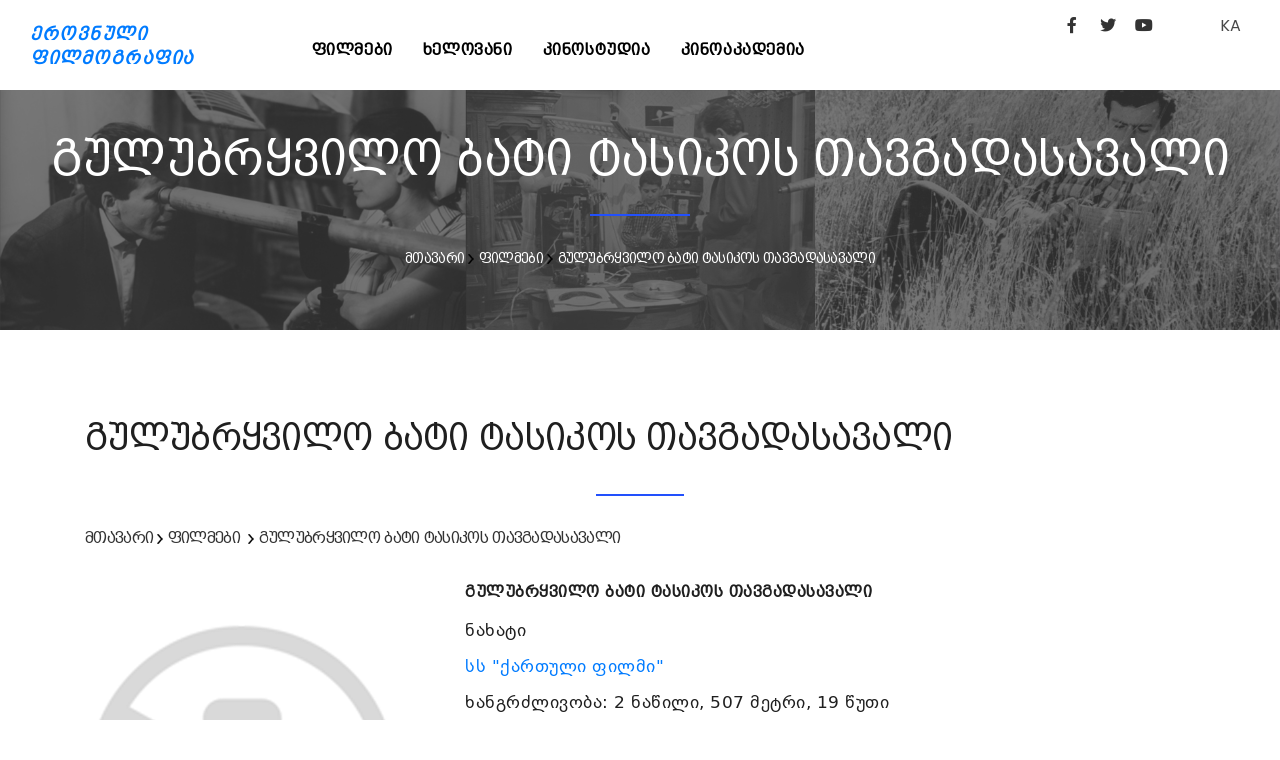

--- FILE ---
content_type: text/html; charset=UTF-8
request_url: http://geocinema.ge/ka/movies/7075
body_size: 4712
content:
<!DOCTYPE html>
<html lang="en">

<head>
  <base href="http://geocinema.ge/" />
	<meta name="viewport" content="width=device-width, initial-scale=1" />
	<meta http-equiv="content-type" content="text/html; charset=utf-8" />    
	<meta name="author" content="Digital" />    
	<meta name="description" content="">

	<link rel="apple-touch-icon" sizes="180x180" href="/uploads/apple-touch-icon.png">
	<link rel="icon" type="image/png" sizes="32x32" href="/uploads/favicon-32x32.png">
	<link rel="icon" type="image/png" sizes="16x16" href="/uploads/favicon-16x16.png">
	<link rel="manifest" href="/uploads/site.webmanifest">
		
    <meta http-equiv="X-UA-Compatible" content="IE=edge">
	<!-- Document title -->
	<title></title>
	<!-- Stylesheets & Fonts -->
	<link href="http://geocinema.ge/front/css/plugins.css" rel="stylesheet">
	<link href="http://geocinema.ge/front/css/style.css" rel="stylesheet">
	<link href="http://geocinema.ge/front/css/add.css" rel="stylesheet">
	<link href="http://geocinema.ge/front/css/fonts/fonts.css" rel="stylesheet">
</head>
<style>
	button.btn, .btn:not(.close):not(.mfp-close), a.btn:not([href]):not([tabindex]) {
		background-color:#555 !important;
		border:#555 !important;
		font-size:14px;
	}

	.btn-pr {
		background-color:#555 !important;
		border:#555 !important;
	}
	button.btn:hover, btn:hover, .btn-pr:hover {
		background-color:#888 !important;
		border:#888 !important;
	}
</style>
<body>
	<!-- Body Inner -->
	<div class="body-inner">
					<header id="header" data-fullwidth="true">
		<div class="header-inner" style="padding-top:10px;">
			<div class="container">
				<div id="logo" class="d-lg-block d-none"> <a href="http://geocinema.ge//ka/home"><span class="logo-default">ეროვნული<br />ფილმოგრაფია</span><span class="logo-dark">ეროვნული<br />ფილმოგრაფია</span></a> </div>
				<div class="header-extras">
					<div class="social-icons social-icons-colored-hover" style="float:left;">
						<ul>
							<li class="social-facebook"><a target="_blank" href="https://www.facebook.com/GeorgianNationalFilmCenter/"><i class="fab fa-facebook-f"></i></a></li>
							<li class="social-twitter"><a target="_blank" href="https://twitter.com/GNFC_"><i class="fab fa-twitter"></i></a></li>
							<li class="social-youtube"><a target="_blank" href="https://www.youtube.com/channel/UCUjqKWciX-tHy8wJXA9gFCA"><i class="fab fa-youtube"></i></a></li>
							<li style="margin-left:50px;">
								<div class="p-dropdown"> 
									<a href="#">KA</a>
									<ul class="p-dropdown-content">
										<li><a href="http://geocinema.ge//ka/movies/7075">georgian</a></li><li><a href="http://geocinema.ge//en/movies/7075">english</a></li>
									</ul>
								</div>
							</li>
						</ul>
					</div>
				</div>
				<div id="mainMenu-trigger"> <a class="lines-button x"><span class="lines"></span></a> </div>
				<!--Navigation-->
				<div id="mainMenu">
					<div class="container">
						<nav style="text-align:left; float:left; margin-left:100px;">
					  		<ul><li><a href="http://geocinema.ge//ka/movies">ფილმები</a></li><li><a href="http://geocinema.ge//ka/persons">ხელოვანი</a></li><li><a href="http://geocinema.ge//ka/filmstudios">კინოსტუდია</a></li><li><a href="http://geocinema.ge//ka/კინოკავშირი">კინოაკადემია</a></li></ul>
						</nav>
					</div>
				</div>
			</div>
		</div>
	</header>
	<style>
		.header-extras .p-dropdown .p-dropdown-content, .header-extras .p-dropdown ul.p-dropdown-content {				
			margin-top: 32px;					
		}		
		.p-dropdown-content li a {
			width:100px;
			font-size:14px;
		}			

		.social-icons li a:hover {
		  	background-color: #777;
		}
							
		.p-dropdown-content a:hover {
			color: #555;
		}			
							
		.p-dropdown-content li a:hover {
			color: #555;
		}			
							
		button.btn, .btn, .btn-pr {
			background:#555 !important;
			border:555 !important;
		}
		button.btn:hover, .btn:hover, .btn-pr:hover {
			background:#888 !important;
			border:888 !important;
		}
		.btn {
			background:#555 !important;
			border:555 !important;
		}
		.btn:hover {
			background:#888 !important;
			border:888 !important;
		}
	</style>			    	
    		<!--<img src="uploads/2.jpg" style="width:100%; margin-top:-100px;" />-->
	<style>
		.movie-list1 {
			background-image: url("uploads/panorama/2.png");
			background-size:cover;
			
		}
		

		.movie-list1 h2 a {
			color:white;
    		font-size: 16px;
		}
		
		.movie-list1 h3 a {
			color:white;
    		font-size: 14px;
		}
		
		.movie-list1 h2 {
			text-align:center;
			margin-top:40px;
		    font-family: 'BPG Excelsior Caps DejaVu 2010';
    		font-size: 16px;
    		line-height: 24px;
		}
		
		.movie-list1 h3 {
			text-align:center;
		    font-family: 'BPG Excelsior Caps DejaVu 2010';
    		font-size: 14px;
    		line-height: 24px;
		}
		
		.heading-text.heading-section h2:before {
			left:46%;
			width:8%;
		}
	</style>
    <section class="movie-list1" style="padding: 0 0 0 0;">
    	<div style="width:100%; height:240px; overflow:hidden; background:rgb(64,64,64,.7);">
	        <div class="col-lg-12">
	            <div class="heading-text heading-section">
	                <h2 style="color:white;">გულუბრყვილო ბატი ტასიკოს თავგადასავალი </h2>
	                <h3 style="color:white;"><span><a href="http://geocinema.ge//ka/home">მთავარი</a></span>&nbsp;<span><img src="front/img/textarrow.png" alt="icon"> <a href="http://geocinema.ge//ka/movies">ფილმები</a></span>&nbsp;<span><img src="front/img/textarrow.png" alt="icon"> <a href="http://geocinema.ge//ka/movies/7075">გულუბრყვილო ბატი ტასიკოს თავგადასავალი </a></span></h3>
	            </div>
	        </div>
    	</div>
    </section>
    <section class="movie-list">
        <div class="container"> 
            <div class="row  m-b-50">
                <div class="col-lg-12">
                    <div class="heading-text heading-section">
                        <h2>გულუბრყვილო ბატი ტასიკოს თავგადასავალი </h2>
                        <h3>
                        	<span><a href="http://geocinema.ge//ka/home">მთავარი</a></span>&nbsp;<span><img src="front/img/textarrow.png" alt="icon"> <a href="http://geocinema.ge//ka/movies">ფილმები</a></span>
                        	&nbsp;<span><img src="front/img/textarrow.png" alt="icon"> <a href="http://geocinema.ge//ka/movies/7075">გულუბრყვილო ბატი ტასიკოს თავგადასავალი </a></span>
                        </h3>
                    </div>
                </div>
                <div class="col-lg-12"> 
                    <div class="row">
                        <div class="col-lg-4">
							                        		<img src="uploads/nophoto.png" style="width:90%;" alt="" title="" />
                        							</div>
                        <div class="col-lg-8">
                        	<h3><b>გულუბრყვილო ბატი ტასიკოს თავგადასავალი </b></h3>
                        	<h4>ნახატი &nbsp;</h4>
	                        <h4><a href="http://geocinema.ge//ka/filmstudios/4"> სს "ქართული ფილმი" </a> &nbsp;</h4>
                        	<h4>ხანგრძლივობა: 2 ნაწილი, 507 მეტრი, 19 წუთი</h4>
                        	<h4 style="margin-bottom:20px;">გამოშვების წელი: 1984 </h4>
                        	<style>
                        		h3 {
									font-family: 'BPG Excelsior Caps DejaVu 2010';
									font-size: 16px !important;
                           		}
                           		
								nav-tabs a.nav-link h3 {                           		
									color: #007bff !important;
								    background-color: #fff !important;                           		
								}
                           		
								nav-tabs a.nav-link.active h3 {
									color: #fff !important;
								    background-color: #007bff !important;                           		
								}
								
								nav-tabs a.nav-link:hover h3 {
									color: #fff;
								    background-color: #007bff;                           		
								}
                           		
                           		nav-tabs {
									margin-top:20px;
                           		}

                           		.tab-pane {
									padding-top:20px;
                           		}

                        	</style>
							<nav>
							  <div class="nav nav-tabs" id="nav-tab" role="tablist">
							    <a class="nav-item nav-link active" id="nav-home-tab" data-toggle="tab" href="#nav-home" role="tab" aria-controls="nav-home" aria-selected="true">
									<h3>ინფორმაცია</h3>
							    </a>
							    <a class="nav-item nav-link" id="nav-starring-tab" data-toggle="tab" href="#nav-starring" role="tab" aria-controls="nav-starring" aria-selected="false">
									<h3>მონაწილეობენ</h3>    	
							    </a>
							    <a class="nav-item nav-link" id="nav-annotation-tab" data-toggle="tab" href="#nav-annotation" role="tab" aria-controls="nav-annotation" aria-selected="false">
									<h3>ანოტაცია</h3>    	
							    </a>
							    <a class="nav-item nav-link" id="nav-festival-tab" data-toggle="tab" href="#nav-festival" role="tab" aria-controls="nav-festival" aria-selected="false">
									<h3>ფესტივალები და პრიზები</h3>    	
							    </a>
							  </div>
							</nav>
							<div class="tab-content" id="nav-tabContent">
							  <div class="tab-pane fade show active" id="nav-home" role="tabpanel" aria-labelledby="nav-home-tab">.
			                    <div class="row">
			                        <div class="col-lg-12">
																		<h5>დამდგმელი რეჟისორი: 
																															<a href="http://geocinema.ge//ka/persons/5668">დავით (თეიმურაზ) სიხარულიძე</a>
																														</h5>
																											<h5>სცენარის ავტორი: 
																															<a href="http://geocinema.ge//ka/persons/7350">მზია კეკელიძე</a>
																														</h5>
																											<h5>დამდგმელი ოპერატორი: 
																															<a href="http://geocinema.ge//ka/persons/5788">ვიოლეტა ქაროსანიძე</a>
																														</h5>
																											<h5>დამდგმელი მხატვარი: 
																															<a href="http://geocinema.ge//ka/persons/5668">დავით (თეიმურაზ) სიხარულიძე</a>
																														</h5>
																											<h5>ანიმაციები: 
																															<a href="http://geocinema.ge//ka/persons/4986">მერაბ დეკანოსიძე</a>
																																<a href="http://geocinema.ge//ka/persons/4999">,&nbsp;როზა არუთინოვა</a>
																																<a href="http://geocinema.ge//ka/persons/5005">,&nbsp;შალვა რაზმაძე</a>
																																<a href="http://geocinema.ge//ka/persons/5040">,&nbsp;ვასილ ბედოშვილი</a>
																																<a href="http://geocinema.ge//ka/persons/7944">,&nbsp;ტატიანა კალინინა</a>
																																<a href="http://geocinema.ge//ka/persons/904">,&nbsp;ვერა ხუბაევა</a>
																																<a href="http://geocinema.ge//ka/persons/7493">,&nbsp;ცისანა მენაღარიშვილი</a>
																																<a href="http://geocinema.ge//ka/persons/7945">,&nbsp;თამარ მგალობლიშვილი</a>
																														</h5>
																											<h5>კომპოზიტორი: 
																															<a href="http://geocinema.ge//ka/persons/5160">თეიმურაზ ბაკურაძე</a>
																														</h5>
																											<h5>ხმის რეჟისორი / ოპერატორი: 
																															<a href="http://geocinema.ge//ka/persons/5301">მადონა თევზაძე</a>
																														</h5>
																																		  		</div>
							  	</div>
							  </div>
							  <div class="tab-pane fade" id="nav-starring" role="tabpanel" aria-labelledby="nav-starring-tab">
			                    <div class="row">
			                        <div class="col-lg-12">
																		<h5>მონაწილეობენ: 
										<br />
																															<a href="http://geocinema.ge//ka/persons/2936">მედეა ჯაფარიძე</a>
																																	<br />
																					<a href="http://geocinema.ge//ka/persons/4639">ირაკლი უჩანეიშვილი</a>
																																	<br />
																					<a href="http://geocinema.ge//ka/persons/5309">დავით(დოდო) აბაშიძე</a>
																																	<br />
																					<a href="http://geocinema.ge//ka/persons/4547">მარინე თბილელი</a>
																																	<br />
																					<a href="http://geocinema.ge//ka/persons/4958">რუსლან მიქაბერიძე</a>
																																	<br />
																			</h5>
																  		</div>
							  	</div>
							  </div>
							  <div class="tab-pane fade" id="nav-annotation" role="tabpanel" aria-labelledby="nav-annotation-tab">
			                    <div class="row">
			                        <div class="col-lg-12">
										<p>ჩერჩეტი, ლამაზი, პრეტენზიული ბატი ტასიკო მეგობარს გაებუტება და ტყეში გაიპარება, სადაც მგელთან პირისპირ აღმოჩნდება. ერთგული მეგობრები დაიხსნიან განსაცდელისაგან.</p>
									</div>
			                    </div>
			                    <div class="row">
			                        <div class="col-lg-12">
										<p><br><b>ფილმი შეიძინა საფრანგეთისა და იტალიის ტელეკომპანიებმა</b></p>
									</div>
			                    </div>
							  </div>
							  <div class="tab-pane fade" id="nav-festival" role="tabpanel" aria-labelledby="nav-festival-tab">
			                    <div class="row">
														                <div class="col-lg-12 movie-text"> 
					               		<h5>ფესტივალები და პრიზები:</h5> 
															                    <div class="row">
					                        <div class="col-lg-1">
							                  	1985
					                        </div>
					                        <div class="col-lg-11">
												<p>პირველი პრიზი და დიპლომი საუკეთესო მულტიპლიკაციური ფილმისათვის, ახალგაზრდა კინემატოგრაფისტთა ნამუშევრების IV საკავშირო დათვალიერება კვირეული, თბილისი</p>
											</div>
					                    </div>
					                    					                    <div class="row">
					                        <div class="col-lg-1">
							                  	1986
					                        </div>
					                        <div class="col-lg-11">
												<p>პრიზი საუკეთესო ანიმაციური ფილმისათვის, საერთაშორისო კინოფესტივალი, უჟგოროდი (უკრაინა)</p>
											</div>
					                    </div>
					                    					                </div>
					                			                    </div>
							  </div>
							  					
							  					
							</div> 
 
						</div>
                    </div>
                </div>
            </div>
    	</div>
	</section>
					<style>
	.footer p {
	    font-family: 'BPG Excelsior' !important; 
		text-align: justify;
		font-size: 12px;		
		color:#bbb;
	}
	.footer a {
	    font-family: 'BPG Excelsior' !important; 
		text-align: justify;
		font-size: 12px;		
		color:#bbb !important;
		text-decoration:none;
	}

	.footer a:hover {
		color:#fff !important;
	}
</style>
<footer id="footer">
	<div class="copyright-content" style="background-color:#222; padding:30px 0 0 0;">
		<div class="container">
			<div id="mainMenu">
				<div class="container">
					<div class="widget footer" style="margin-bottom: 0;">
	                    <div class="row">
	                        <div class="col-lg-12" style=" margin-bottom:10px;">
								<div class="widget-title" style="text-align:center; width:100%;">
									<a href="http://geocinema.ge//ka/home">
										<span class="logo-default" style="color:white !important; float: left; text-align: left;">ეროვნული ფილმოგრაფია</span>
									</a>
								</div>
							</div>
	                        <div class="col-lg-8">
	                        	<p>
									Geocinema.ge ქართული ფილმების საძიებო საიტია, სადაც შეგიძლიათ მოიძიოთ სასურველი ინფორმაცია ქართული ფილმებისა და მათი შემქმნელების შესახებ. მოგეხსენებათ, ეს ყველაფერი უამრავი მასალის თავმოყრას და მის საიტზე განთავსებას გულისხმობს. ასე რომ, მივმართავთ რეჟისორებსა და პროდიუსერებს: მეგობრებო, თუ გსურთ, თქვენი წვლილი შეიტანოთ სასურველი ინფორმაციის დროულად განთავსებაში, მზად ვართ თქვენთან თანამშრომლობისთვის! სრული ინფორმაცია თქვენი ფილმების შესახებ შეგიძლიათ გამოაგზავნოთ: 
									<br /><a href="mailto:s.kikaleishvili@gnfc.ge">s.kikaleishvili@gnfc.ge</a>
									<br /><a href="mailto:d.davitiani@gnfc.ge">d.davitiani@gnfc.ge</a>
	                        	</p>
							</div>
	                        <div class="col-lg-4">
								<div class="widget-title" style="text-align:left; float: right; ">
									<a href="http://gnfc.ge" target="_blank" style="float:right;">
										<img src="uploads/logo_gnfc-1-1.png" style="width: 200px; margin-top: 8px;" />
									</a>
									<div style="clear:both;"></div>
									<br />
		                        	<p style="white-space:nowrap; float:right; text-align:right;">
		                        		საქართველოს კინემატოგრაფიის ეროვნული ცენტრი, &#169; 2021
		                        		<br />
										სანაპიროს ქ. #4, IV სართული, თბილისი, 0105
		                        	</p>
								</div>
							</div>
	                        <div class="col-lg-12">
								<div class="widget-title">
		                        	<p>
										საიტზე განთავსებული ფოტო მასალა ეკუთვნის საქართველოს ეროვნულ კინოცენტრსა და საქართველოს ეროვნულ არქივს. ყველა უფლება დაცულია@საქართველოს ეროვნული კინოცენტრი. 		                        		
									</p>
								</div>
							</div>
						</div>
					</div>
				</div>
			</div>
		</div>
	</div>
</footer>
				<!--
	    include('front::partials.modal')
	    -->
	</div>

	<script src="http://geocinema.ge/front/js/jquery.js"></script>
	<script src="http://geocinema.ge/front/js/plugins.js"></script>
	<script src="http://geocinema.ge/front/js/functions.js"></script>

</body>

</html>